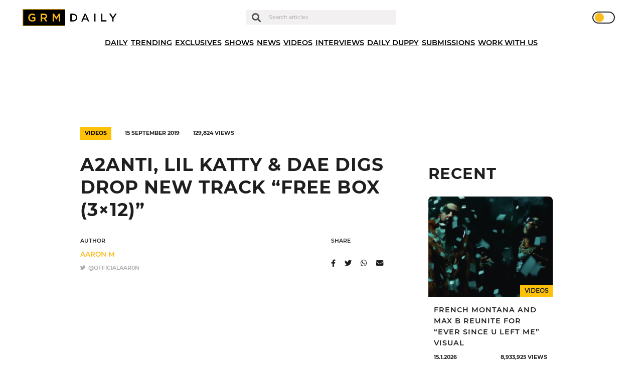

--- FILE ---
content_type: text/html; charset=UTF-8
request_url: https://grmdaily.com/wp-admin/admin-ajax.php
body_size: -339
content:
{"post_id":61127,"counted":true,"storage":{"name":["pvc_visits[0]"],"value":["1768562388b61127"],"expiry":[1768562388]},"type":"post"}

--- FILE ---
content_type: text/html; charset=utf-8
request_url: https://www.google.com/recaptcha/api2/anchor?ar=1&k=6LdEQDcpAAAAABynG0NWtVmPhlHL9NcY-zNSu5zT&co=aHR0cHM6Ly9ncm1kYWlseS5jb206NDQz&hl=en&v=PoyoqOPhxBO7pBk68S4YbpHZ&size=invisible&anchor-ms=20000&execute-ms=30000&cb=4r7g42krwnm1
body_size: 48664
content:
<!DOCTYPE HTML><html dir="ltr" lang="en"><head><meta http-equiv="Content-Type" content="text/html; charset=UTF-8">
<meta http-equiv="X-UA-Compatible" content="IE=edge">
<title>reCAPTCHA</title>
<style type="text/css">
/* cyrillic-ext */
@font-face {
  font-family: 'Roboto';
  font-style: normal;
  font-weight: 400;
  font-stretch: 100%;
  src: url(//fonts.gstatic.com/s/roboto/v48/KFO7CnqEu92Fr1ME7kSn66aGLdTylUAMa3GUBHMdazTgWw.woff2) format('woff2');
  unicode-range: U+0460-052F, U+1C80-1C8A, U+20B4, U+2DE0-2DFF, U+A640-A69F, U+FE2E-FE2F;
}
/* cyrillic */
@font-face {
  font-family: 'Roboto';
  font-style: normal;
  font-weight: 400;
  font-stretch: 100%;
  src: url(//fonts.gstatic.com/s/roboto/v48/KFO7CnqEu92Fr1ME7kSn66aGLdTylUAMa3iUBHMdazTgWw.woff2) format('woff2');
  unicode-range: U+0301, U+0400-045F, U+0490-0491, U+04B0-04B1, U+2116;
}
/* greek-ext */
@font-face {
  font-family: 'Roboto';
  font-style: normal;
  font-weight: 400;
  font-stretch: 100%;
  src: url(//fonts.gstatic.com/s/roboto/v48/KFO7CnqEu92Fr1ME7kSn66aGLdTylUAMa3CUBHMdazTgWw.woff2) format('woff2');
  unicode-range: U+1F00-1FFF;
}
/* greek */
@font-face {
  font-family: 'Roboto';
  font-style: normal;
  font-weight: 400;
  font-stretch: 100%;
  src: url(//fonts.gstatic.com/s/roboto/v48/KFO7CnqEu92Fr1ME7kSn66aGLdTylUAMa3-UBHMdazTgWw.woff2) format('woff2');
  unicode-range: U+0370-0377, U+037A-037F, U+0384-038A, U+038C, U+038E-03A1, U+03A3-03FF;
}
/* math */
@font-face {
  font-family: 'Roboto';
  font-style: normal;
  font-weight: 400;
  font-stretch: 100%;
  src: url(//fonts.gstatic.com/s/roboto/v48/KFO7CnqEu92Fr1ME7kSn66aGLdTylUAMawCUBHMdazTgWw.woff2) format('woff2');
  unicode-range: U+0302-0303, U+0305, U+0307-0308, U+0310, U+0312, U+0315, U+031A, U+0326-0327, U+032C, U+032F-0330, U+0332-0333, U+0338, U+033A, U+0346, U+034D, U+0391-03A1, U+03A3-03A9, U+03B1-03C9, U+03D1, U+03D5-03D6, U+03F0-03F1, U+03F4-03F5, U+2016-2017, U+2034-2038, U+203C, U+2040, U+2043, U+2047, U+2050, U+2057, U+205F, U+2070-2071, U+2074-208E, U+2090-209C, U+20D0-20DC, U+20E1, U+20E5-20EF, U+2100-2112, U+2114-2115, U+2117-2121, U+2123-214F, U+2190, U+2192, U+2194-21AE, U+21B0-21E5, U+21F1-21F2, U+21F4-2211, U+2213-2214, U+2216-22FF, U+2308-230B, U+2310, U+2319, U+231C-2321, U+2336-237A, U+237C, U+2395, U+239B-23B7, U+23D0, U+23DC-23E1, U+2474-2475, U+25AF, U+25B3, U+25B7, U+25BD, U+25C1, U+25CA, U+25CC, U+25FB, U+266D-266F, U+27C0-27FF, U+2900-2AFF, U+2B0E-2B11, U+2B30-2B4C, U+2BFE, U+3030, U+FF5B, U+FF5D, U+1D400-1D7FF, U+1EE00-1EEFF;
}
/* symbols */
@font-face {
  font-family: 'Roboto';
  font-style: normal;
  font-weight: 400;
  font-stretch: 100%;
  src: url(//fonts.gstatic.com/s/roboto/v48/KFO7CnqEu92Fr1ME7kSn66aGLdTylUAMaxKUBHMdazTgWw.woff2) format('woff2');
  unicode-range: U+0001-000C, U+000E-001F, U+007F-009F, U+20DD-20E0, U+20E2-20E4, U+2150-218F, U+2190, U+2192, U+2194-2199, U+21AF, U+21E6-21F0, U+21F3, U+2218-2219, U+2299, U+22C4-22C6, U+2300-243F, U+2440-244A, U+2460-24FF, U+25A0-27BF, U+2800-28FF, U+2921-2922, U+2981, U+29BF, U+29EB, U+2B00-2BFF, U+4DC0-4DFF, U+FFF9-FFFB, U+10140-1018E, U+10190-1019C, U+101A0, U+101D0-101FD, U+102E0-102FB, U+10E60-10E7E, U+1D2C0-1D2D3, U+1D2E0-1D37F, U+1F000-1F0FF, U+1F100-1F1AD, U+1F1E6-1F1FF, U+1F30D-1F30F, U+1F315, U+1F31C, U+1F31E, U+1F320-1F32C, U+1F336, U+1F378, U+1F37D, U+1F382, U+1F393-1F39F, U+1F3A7-1F3A8, U+1F3AC-1F3AF, U+1F3C2, U+1F3C4-1F3C6, U+1F3CA-1F3CE, U+1F3D4-1F3E0, U+1F3ED, U+1F3F1-1F3F3, U+1F3F5-1F3F7, U+1F408, U+1F415, U+1F41F, U+1F426, U+1F43F, U+1F441-1F442, U+1F444, U+1F446-1F449, U+1F44C-1F44E, U+1F453, U+1F46A, U+1F47D, U+1F4A3, U+1F4B0, U+1F4B3, U+1F4B9, U+1F4BB, U+1F4BF, U+1F4C8-1F4CB, U+1F4D6, U+1F4DA, U+1F4DF, U+1F4E3-1F4E6, U+1F4EA-1F4ED, U+1F4F7, U+1F4F9-1F4FB, U+1F4FD-1F4FE, U+1F503, U+1F507-1F50B, U+1F50D, U+1F512-1F513, U+1F53E-1F54A, U+1F54F-1F5FA, U+1F610, U+1F650-1F67F, U+1F687, U+1F68D, U+1F691, U+1F694, U+1F698, U+1F6AD, U+1F6B2, U+1F6B9-1F6BA, U+1F6BC, U+1F6C6-1F6CF, U+1F6D3-1F6D7, U+1F6E0-1F6EA, U+1F6F0-1F6F3, U+1F6F7-1F6FC, U+1F700-1F7FF, U+1F800-1F80B, U+1F810-1F847, U+1F850-1F859, U+1F860-1F887, U+1F890-1F8AD, U+1F8B0-1F8BB, U+1F8C0-1F8C1, U+1F900-1F90B, U+1F93B, U+1F946, U+1F984, U+1F996, U+1F9E9, U+1FA00-1FA6F, U+1FA70-1FA7C, U+1FA80-1FA89, U+1FA8F-1FAC6, U+1FACE-1FADC, U+1FADF-1FAE9, U+1FAF0-1FAF8, U+1FB00-1FBFF;
}
/* vietnamese */
@font-face {
  font-family: 'Roboto';
  font-style: normal;
  font-weight: 400;
  font-stretch: 100%;
  src: url(//fonts.gstatic.com/s/roboto/v48/KFO7CnqEu92Fr1ME7kSn66aGLdTylUAMa3OUBHMdazTgWw.woff2) format('woff2');
  unicode-range: U+0102-0103, U+0110-0111, U+0128-0129, U+0168-0169, U+01A0-01A1, U+01AF-01B0, U+0300-0301, U+0303-0304, U+0308-0309, U+0323, U+0329, U+1EA0-1EF9, U+20AB;
}
/* latin-ext */
@font-face {
  font-family: 'Roboto';
  font-style: normal;
  font-weight: 400;
  font-stretch: 100%;
  src: url(//fonts.gstatic.com/s/roboto/v48/KFO7CnqEu92Fr1ME7kSn66aGLdTylUAMa3KUBHMdazTgWw.woff2) format('woff2');
  unicode-range: U+0100-02BA, U+02BD-02C5, U+02C7-02CC, U+02CE-02D7, U+02DD-02FF, U+0304, U+0308, U+0329, U+1D00-1DBF, U+1E00-1E9F, U+1EF2-1EFF, U+2020, U+20A0-20AB, U+20AD-20C0, U+2113, U+2C60-2C7F, U+A720-A7FF;
}
/* latin */
@font-face {
  font-family: 'Roboto';
  font-style: normal;
  font-weight: 400;
  font-stretch: 100%;
  src: url(//fonts.gstatic.com/s/roboto/v48/KFO7CnqEu92Fr1ME7kSn66aGLdTylUAMa3yUBHMdazQ.woff2) format('woff2');
  unicode-range: U+0000-00FF, U+0131, U+0152-0153, U+02BB-02BC, U+02C6, U+02DA, U+02DC, U+0304, U+0308, U+0329, U+2000-206F, U+20AC, U+2122, U+2191, U+2193, U+2212, U+2215, U+FEFF, U+FFFD;
}
/* cyrillic-ext */
@font-face {
  font-family: 'Roboto';
  font-style: normal;
  font-weight: 500;
  font-stretch: 100%;
  src: url(//fonts.gstatic.com/s/roboto/v48/KFO7CnqEu92Fr1ME7kSn66aGLdTylUAMa3GUBHMdazTgWw.woff2) format('woff2');
  unicode-range: U+0460-052F, U+1C80-1C8A, U+20B4, U+2DE0-2DFF, U+A640-A69F, U+FE2E-FE2F;
}
/* cyrillic */
@font-face {
  font-family: 'Roboto';
  font-style: normal;
  font-weight: 500;
  font-stretch: 100%;
  src: url(//fonts.gstatic.com/s/roboto/v48/KFO7CnqEu92Fr1ME7kSn66aGLdTylUAMa3iUBHMdazTgWw.woff2) format('woff2');
  unicode-range: U+0301, U+0400-045F, U+0490-0491, U+04B0-04B1, U+2116;
}
/* greek-ext */
@font-face {
  font-family: 'Roboto';
  font-style: normal;
  font-weight: 500;
  font-stretch: 100%;
  src: url(//fonts.gstatic.com/s/roboto/v48/KFO7CnqEu92Fr1ME7kSn66aGLdTylUAMa3CUBHMdazTgWw.woff2) format('woff2');
  unicode-range: U+1F00-1FFF;
}
/* greek */
@font-face {
  font-family: 'Roboto';
  font-style: normal;
  font-weight: 500;
  font-stretch: 100%;
  src: url(//fonts.gstatic.com/s/roboto/v48/KFO7CnqEu92Fr1ME7kSn66aGLdTylUAMa3-UBHMdazTgWw.woff2) format('woff2');
  unicode-range: U+0370-0377, U+037A-037F, U+0384-038A, U+038C, U+038E-03A1, U+03A3-03FF;
}
/* math */
@font-face {
  font-family: 'Roboto';
  font-style: normal;
  font-weight: 500;
  font-stretch: 100%;
  src: url(//fonts.gstatic.com/s/roboto/v48/KFO7CnqEu92Fr1ME7kSn66aGLdTylUAMawCUBHMdazTgWw.woff2) format('woff2');
  unicode-range: U+0302-0303, U+0305, U+0307-0308, U+0310, U+0312, U+0315, U+031A, U+0326-0327, U+032C, U+032F-0330, U+0332-0333, U+0338, U+033A, U+0346, U+034D, U+0391-03A1, U+03A3-03A9, U+03B1-03C9, U+03D1, U+03D5-03D6, U+03F0-03F1, U+03F4-03F5, U+2016-2017, U+2034-2038, U+203C, U+2040, U+2043, U+2047, U+2050, U+2057, U+205F, U+2070-2071, U+2074-208E, U+2090-209C, U+20D0-20DC, U+20E1, U+20E5-20EF, U+2100-2112, U+2114-2115, U+2117-2121, U+2123-214F, U+2190, U+2192, U+2194-21AE, U+21B0-21E5, U+21F1-21F2, U+21F4-2211, U+2213-2214, U+2216-22FF, U+2308-230B, U+2310, U+2319, U+231C-2321, U+2336-237A, U+237C, U+2395, U+239B-23B7, U+23D0, U+23DC-23E1, U+2474-2475, U+25AF, U+25B3, U+25B7, U+25BD, U+25C1, U+25CA, U+25CC, U+25FB, U+266D-266F, U+27C0-27FF, U+2900-2AFF, U+2B0E-2B11, U+2B30-2B4C, U+2BFE, U+3030, U+FF5B, U+FF5D, U+1D400-1D7FF, U+1EE00-1EEFF;
}
/* symbols */
@font-face {
  font-family: 'Roboto';
  font-style: normal;
  font-weight: 500;
  font-stretch: 100%;
  src: url(//fonts.gstatic.com/s/roboto/v48/KFO7CnqEu92Fr1ME7kSn66aGLdTylUAMaxKUBHMdazTgWw.woff2) format('woff2');
  unicode-range: U+0001-000C, U+000E-001F, U+007F-009F, U+20DD-20E0, U+20E2-20E4, U+2150-218F, U+2190, U+2192, U+2194-2199, U+21AF, U+21E6-21F0, U+21F3, U+2218-2219, U+2299, U+22C4-22C6, U+2300-243F, U+2440-244A, U+2460-24FF, U+25A0-27BF, U+2800-28FF, U+2921-2922, U+2981, U+29BF, U+29EB, U+2B00-2BFF, U+4DC0-4DFF, U+FFF9-FFFB, U+10140-1018E, U+10190-1019C, U+101A0, U+101D0-101FD, U+102E0-102FB, U+10E60-10E7E, U+1D2C0-1D2D3, U+1D2E0-1D37F, U+1F000-1F0FF, U+1F100-1F1AD, U+1F1E6-1F1FF, U+1F30D-1F30F, U+1F315, U+1F31C, U+1F31E, U+1F320-1F32C, U+1F336, U+1F378, U+1F37D, U+1F382, U+1F393-1F39F, U+1F3A7-1F3A8, U+1F3AC-1F3AF, U+1F3C2, U+1F3C4-1F3C6, U+1F3CA-1F3CE, U+1F3D4-1F3E0, U+1F3ED, U+1F3F1-1F3F3, U+1F3F5-1F3F7, U+1F408, U+1F415, U+1F41F, U+1F426, U+1F43F, U+1F441-1F442, U+1F444, U+1F446-1F449, U+1F44C-1F44E, U+1F453, U+1F46A, U+1F47D, U+1F4A3, U+1F4B0, U+1F4B3, U+1F4B9, U+1F4BB, U+1F4BF, U+1F4C8-1F4CB, U+1F4D6, U+1F4DA, U+1F4DF, U+1F4E3-1F4E6, U+1F4EA-1F4ED, U+1F4F7, U+1F4F9-1F4FB, U+1F4FD-1F4FE, U+1F503, U+1F507-1F50B, U+1F50D, U+1F512-1F513, U+1F53E-1F54A, U+1F54F-1F5FA, U+1F610, U+1F650-1F67F, U+1F687, U+1F68D, U+1F691, U+1F694, U+1F698, U+1F6AD, U+1F6B2, U+1F6B9-1F6BA, U+1F6BC, U+1F6C6-1F6CF, U+1F6D3-1F6D7, U+1F6E0-1F6EA, U+1F6F0-1F6F3, U+1F6F7-1F6FC, U+1F700-1F7FF, U+1F800-1F80B, U+1F810-1F847, U+1F850-1F859, U+1F860-1F887, U+1F890-1F8AD, U+1F8B0-1F8BB, U+1F8C0-1F8C1, U+1F900-1F90B, U+1F93B, U+1F946, U+1F984, U+1F996, U+1F9E9, U+1FA00-1FA6F, U+1FA70-1FA7C, U+1FA80-1FA89, U+1FA8F-1FAC6, U+1FACE-1FADC, U+1FADF-1FAE9, U+1FAF0-1FAF8, U+1FB00-1FBFF;
}
/* vietnamese */
@font-face {
  font-family: 'Roboto';
  font-style: normal;
  font-weight: 500;
  font-stretch: 100%;
  src: url(//fonts.gstatic.com/s/roboto/v48/KFO7CnqEu92Fr1ME7kSn66aGLdTylUAMa3OUBHMdazTgWw.woff2) format('woff2');
  unicode-range: U+0102-0103, U+0110-0111, U+0128-0129, U+0168-0169, U+01A0-01A1, U+01AF-01B0, U+0300-0301, U+0303-0304, U+0308-0309, U+0323, U+0329, U+1EA0-1EF9, U+20AB;
}
/* latin-ext */
@font-face {
  font-family: 'Roboto';
  font-style: normal;
  font-weight: 500;
  font-stretch: 100%;
  src: url(//fonts.gstatic.com/s/roboto/v48/KFO7CnqEu92Fr1ME7kSn66aGLdTylUAMa3KUBHMdazTgWw.woff2) format('woff2');
  unicode-range: U+0100-02BA, U+02BD-02C5, U+02C7-02CC, U+02CE-02D7, U+02DD-02FF, U+0304, U+0308, U+0329, U+1D00-1DBF, U+1E00-1E9F, U+1EF2-1EFF, U+2020, U+20A0-20AB, U+20AD-20C0, U+2113, U+2C60-2C7F, U+A720-A7FF;
}
/* latin */
@font-face {
  font-family: 'Roboto';
  font-style: normal;
  font-weight: 500;
  font-stretch: 100%;
  src: url(//fonts.gstatic.com/s/roboto/v48/KFO7CnqEu92Fr1ME7kSn66aGLdTylUAMa3yUBHMdazQ.woff2) format('woff2');
  unicode-range: U+0000-00FF, U+0131, U+0152-0153, U+02BB-02BC, U+02C6, U+02DA, U+02DC, U+0304, U+0308, U+0329, U+2000-206F, U+20AC, U+2122, U+2191, U+2193, U+2212, U+2215, U+FEFF, U+FFFD;
}
/* cyrillic-ext */
@font-face {
  font-family: 'Roboto';
  font-style: normal;
  font-weight: 900;
  font-stretch: 100%;
  src: url(//fonts.gstatic.com/s/roboto/v48/KFO7CnqEu92Fr1ME7kSn66aGLdTylUAMa3GUBHMdazTgWw.woff2) format('woff2');
  unicode-range: U+0460-052F, U+1C80-1C8A, U+20B4, U+2DE0-2DFF, U+A640-A69F, U+FE2E-FE2F;
}
/* cyrillic */
@font-face {
  font-family: 'Roboto';
  font-style: normal;
  font-weight: 900;
  font-stretch: 100%;
  src: url(//fonts.gstatic.com/s/roboto/v48/KFO7CnqEu92Fr1ME7kSn66aGLdTylUAMa3iUBHMdazTgWw.woff2) format('woff2');
  unicode-range: U+0301, U+0400-045F, U+0490-0491, U+04B0-04B1, U+2116;
}
/* greek-ext */
@font-face {
  font-family: 'Roboto';
  font-style: normal;
  font-weight: 900;
  font-stretch: 100%;
  src: url(//fonts.gstatic.com/s/roboto/v48/KFO7CnqEu92Fr1ME7kSn66aGLdTylUAMa3CUBHMdazTgWw.woff2) format('woff2');
  unicode-range: U+1F00-1FFF;
}
/* greek */
@font-face {
  font-family: 'Roboto';
  font-style: normal;
  font-weight: 900;
  font-stretch: 100%;
  src: url(//fonts.gstatic.com/s/roboto/v48/KFO7CnqEu92Fr1ME7kSn66aGLdTylUAMa3-UBHMdazTgWw.woff2) format('woff2');
  unicode-range: U+0370-0377, U+037A-037F, U+0384-038A, U+038C, U+038E-03A1, U+03A3-03FF;
}
/* math */
@font-face {
  font-family: 'Roboto';
  font-style: normal;
  font-weight: 900;
  font-stretch: 100%;
  src: url(//fonts.gstatic.com/s/roboto/v48/KFO7CnqEu92Fr1ME7kSn66aGLdTylUAMawCUBHMdazTgWw.woff2) format('woff2');
  unicode-range: U+0302-0303, U+0305, U+0307-0308, U+0310, U+0312, U+0315, U+031A, U+0326-0327, U+032C, U+032F-0330, U+0332-0333, U+0338, U+033A, U+0346, U+034D, U+0391-03A1, U+03A3-03A9, U+03B1-03C9, U+03D1, U+03D5-03D6, U+03F0-03F1, U+03F4-03F5, U+2016-2017, U+2034-2038, U+203C, U+2040, U+2043, U+2047, U+2050, U+2057, U+205F, U+2070-2071, U+2074-208E, U+2090-209C, U+20D0-20DC, U+20E1, U+20E5-20EF, U+2100-2112, U+2114-2115, U+2117-2121, U+2123-214F, U+2190, U+2192, U+2194-21AE, U+21B0-21E5, U+21F1-21F2, U+21F4-2211, U+2213-2214, U+2216-22FF, U+2308-230B, U+2310, U+2319, U+231C-2321, U+2336-237A, U+237C, U+2395, U+239B-23B7, U+23D0, U+23DC-23E1, U+2474-2475, U+25AF, U+25B3, U+25B7, U+25BD, U+25C1, U+25CA, U+25CC, U+25FB, U+266D-266F, U+27C0-27FF, U+2900-2AFF, U+2B0E-2B11, U+2B30-2B4C, U+2BFE, U+3030, U+FF5B, U+FF5D, U+1D400-1D7FF, U+1EE00-1EEFF;
}
/* symbols */
@font-face {
  font-family: 'Roboto';
  font-style: normal;
  font-weight: 900;
  font-stretch: 100%;
  src: url(//fonts.gstatic.com/s/roboto/v48/KFO7CnqEu92Fr1ME7kSn66aGLdTylUAMaxKUBHMdazTgWw.woff2) format('woff2');
  unicode-range: U+0001-000C, U+000E-001F, U+007F-009F, U+20DD-20E0, U+20E2-20E4, U+2150-218F, U+2190, U+2192, U+2194-2199, U+21AF, U+21E6-21F0, U+21F3, U+2218-2219, U+2299, U+22C4-22C6, U+2300-243F, U+2440-244A, U+2460-24FF, U+25A0-27BF, U+2800-28FF, U+2921-2922, U+2981, U+29BF, U+29EB, U+2B00-2BFF, U+4DC0-4DFF, U+FFF9-FFFB, U+10140-1018E, U+10190-1019C, U+101A0, U+101D0-101FD, U+102E0-102FB, U+10E60-10E7E, U+1D2C0-1D2D3, U+1D2E0-1D37F, U+1F000-1F0FF, U+1F100-1F1AD, U+1F1E6-1F1FF, U+1F30D-1F30F, U+1F315, U+1F31C, U+1F31E, U+1F320-1F32C, U+1F336, U+1F378, U+1F37D, U+1F382, U+1F393-1F39F, U+1F3A7-1F3A8, U+1F3AC-1F3AF, U+1F3C2, U+1F3C4-1F3C6, U+1F3CA-1F3CE, U+1F3D4-1F3E0, U+1F3ED, U+1F3F1-1F3F3, U+1F3F5-1F3F7, U+1F408, U+1F415, U+1F41F, U+1F426, U+1F43F, U+1F441-1F442, U+1F444, U+1F446-1F449, U+1F44C-1F44E, U+1F453, U+1F46A, U+1F47D, U+1F4A3, U+1F4B0, U+1F4B3, U+1F4B9, U+1F4BB, U+1F4BF, U+1F4C8-1F4CB, U+1F4D6, U+1F4DA, U+1F4DF, U+1F4E3-1F4E6, U+1F4EA-1F4ED, U+1F4F7, U+1F4F9-1F4FB, U+1F4FD-1F4FE, U+1F503, U+1F507-1F50B, U+1F50D, U+1F512-1F513, U+1F53E-1F54A, U+1F54F-1F5FA, U+1F610, U+1F650-1F67F, U+1F687, U+1F68D, U+1F691, U+1F694, U+1F698, U+1F6AD, U+1F6B2, U+1F6B9-1F6BA, U+1F6BC, U+1F6C6-1F6CF, U+1F6D3-1F6D7, U+1F6E0-1F6EA, U+1F6F0-1F6F3, U+1F6F7-1F6FC, U+1F700-1F7FF, U+1F800-1F80B, U+1F810-1F847, U+1F850-1F859, U+1F860-1F887, U+1F890-1F8AD, U+1F8B0-1F8BB, U+1F8C0-1F8C1, U+1F900-1F90B, U+1F93B, U+1F946, U+1F984, U+1F996, U+1F9E9, U+1FA00-1FA6F, U+1FA70-1FA7C, U+1FA80-1FA89, U+1FA8F-1FAC6, U+1FACE-1FADC, U+1FADF-1FAE9, U+1FAF0-1FAF8, U+1FB00-1FBFF;
}
/* vietnamese */
@font-face {
  font-family: 'Roboto';
  font-style: normal;
  font-weight: 900;
  font-stretch: 100%;
  src: url(//fonts.gstatic.com/s/roboto/v48/KFO7CnqEu92Fr1ME7kSn66aGLdTylUAMa3OUBHMdazTgWw.woff2) format('woff2');
  unicode-range: U+0102-0103, U+0110-0111, U+0128-0129, U+0168-0169, U+01A0-01A1, U+01AF-01B0, U+0300-0301, U+0303-0304, U+0308-0309, U+0323, U+0329, U+1EA0-1EF9, U+20AB;
}
/* latin-ext */
@font-face {
  font-family: 'Roboto';
  font-style: normal;
  font-weight: 900;
  font-stretch: 100%;
  src: url(//fonts.gstatic.com/s/roboto/v48/KFO7CnqEu92Fr1ME7kSn66aGLdTylUAMa3KUBHMdazTgWw.woff2) format('woff2');
  unicode-range: U+0100-02BA, U+02BD-02C5, U+02C7-02CC, U+02CE-02D7, U+02DD-02FF, U+0304, U+0308, U+0329, U+1D00-1DBF, U+1E00-1E9F, U+1EF2-1EFF, U+2020, U+20A0-20AB, U+20AD-20C0, U+2113, U+2C60-2C7F, U+A720-A7FF;
}
/* latin */
@font-face {
  font-family: 'Roboto';
  font-style: normal;
  font-weight: 900;
  font-stretch: 100%;
  src: url(//fonts.gstatic.com/s/roboto/v48/KFO7CnqEu92Fr1ME7kSn66aGLdTylUAMa3yUBHMdazQ.woff2) format('woff2');
  unicode-range: U+0000-00FF, U+0131, U+0152-0153, U+02BB-02BC, U+02C6, U+02DA, U+02DC, U+0304, U+0308, U+0329, U+2000-206F, U+20AC, U+2122, U+2191, U+2193, U+2212, U+2215, U+FEFF, U+FFFD;
}

</style>
<link rel="stylesheet" type="text/css" href="https://www.gstatic.com/recaptcha/releases/PoyoqOPhxBO7pBk68S4YbpHZ/styles__ltr.css">
<script nonce="VvT2ZVWCzMnwjDk0yju66Q" type="text/javascript">window['__recaptcha_api'] = 'https://www.google.com/recaptcha/api2/';</script>
<script type="text/javascript" src="https://www.gstatic.com/recaptcha/releases/PoyoqOPhxBO7pBk68S4YbpHZ/recaptcha__en.js" nonce="VvT2ZVWCzMnwjDk0yju66Q">
      
    </script></head>
<body><div id="rc-anchor-alert" class="rc-anchor-alert"></div>
<input type="hidden" id="recaptcha-token" value="[base64]">
<script type="text/javascript" nonce="VvT2ZVWCzMnwjDk0yju66Q">
      recaptcha.anchor.Main.init("[\x22ainput\x22,[\x22bgdata\x22,\x22\x22,\[base64]/[base64]/UltIKytdPWE6KGE8MjA0OD9SW0grK109YT4+NnwxOTI6KChhJjY0NTEyKT09NTUyOTYmJnErMTxoLmxlbmd0aCYmKGguY2hhckNvZGVBdChxKzEpJjY0NTEyKT09NTYzMjA/[base64]/MjU1OlI/[base64]/[base64]/[base64]/[base64]/[base64]/[base64]/[base64]/[base64]/[base64]/[base64]\x22,\[base64]\\u003d\\u003d\x22,\x22wpoUeMKKM0deNsOYLsKIVMKxwopZwpxdbcODDnp/woXCmcOkwp/Dojh3S33Cmz5TOsKJVkPCj1fDk1TCuMK8Q8Osw4/CjcOsXcO/e0jCiMOWwrRYw4QIaMOCwpXDuDXChsKncAF2wqQBwr3CrCbDrijChzEfwrNGAw/[base64]/CpxRseDfDgnBkwq5wwofDr1kmw5QUH8KbTl4UNcOXw4QswohMWjVOGMO/[base64]/[base64]/[base64]/CocKZVcK3EMObRsOiwqEIw63DgXJww6A3c8Oqw4LDi8OJZhYyw7DCrsO7fMKYY143wrxsasOOwrdYHsKjEMOGwqAfw5/CumERA8KlJMKqPm/DlMOcZsOGw77Coj8BLn93AlgmDzcsw6rDmA1hZsOCw7HDi8OGw4DDrMOIa8OawrvDscOiw6DDiRJuRMOpdwjDu8Orw4gAw4XDgMOyMMK6dwXDkynCmHRjw6/CmcKDw7B2D3EqDMODKFzChMOGwrjDtkJTZ8OGdDLDgn18w6HChMKUZDTDu35jw6bCjAvCuXIOCGfCsz4SMQALHsKkw4zChxzDvcKodlwbwqpDwpLCkVoDMMKoEC7DvAc/w6/CnHkUccO4wo7DgTtFIDvChcK3fgwjYC3Cr2J/wolswowSenEfw4sPGcOoKMKMOCwzIHhsw6bDoMK1eUPDjh0uGQDCmH9Pb8KEU8Kcw6ZSc2Jtw6Zaw4nCqS3Cq8KZwqh2NGHDtMK7ZEbCtTV3w7BeKhJQEgxVwqbDrsOaw7nChMOPw4bDgWLCslJmMMOWwrtPb8K/[base64]/DnQjCgVZgw4rDjcKZw7hzdcO1wrnDs8KewpbDl33CpRkGZRvCjsOOXisOw6pzwqFUw6zDqSVdJMKJaXQEV1bCpcKFwpLDqWpIwrERLEd8Wjt5w513CSojw49lw6syV1hBwqnDtsK6w7bDgsK/wqZoGsOMwobClMKVGgTDrEXCrMOJAcOWVMOvw7fDrcKAeBoZQm3Cm1gKSsOje8K2eWRjcFsPwqhYwrTCkMKgQQE2VcK1wqbDiMOIDsOywp/DjsKnXkTDrmVkw4ssL2Zqw5pSwqLDosOnLcKWVSsLU8KGw5Q8WkVLcWHDlsObw60WwpPDrCzDkRhGQnhkw5kcwq7DtcOlwr4zwoXCuU7CrsO/dMOAw7rDj8OQWTPDvxfDgMOmwrZvThQDw54Gwohpw5PCt0PDtGsHKcOZUQpTwq3DhRfCpcOpb8KNE8O5PMKaw6rClcKMw5B8CCtTw43Ds8OIw4/DksK8w7YAbcKWE8O9w5Niwo/[base64]/Dj8OZwrvDghLCicOnwpV6w5XDtlfDhgVJw7BrFsKNYcK7VG3DksKMwpI+D8KJWT8gTMKwwrBUw7nCvHbDicOkw4oKJHQjw68FZ0dgw5l/WcOXI2vDrMKNZ0DCj8K8LcKdBjnCqwfChsObw7bCocKFJRhZw7YOwq06K3NMG8OrNMKywoHCsMOWEE/DvcOjwrwnwoEfw7V3wrbCn8K6TcOnw6/DumnDrEnCmcKcNMKIBRotwqrDp8K1woDCowVEw4zCgsKPw4YcOcOMRsOXDMORdQ9edMOpw67Cp24IVsOqRHMZfirCoXnDncKROk1bw73DknJSwqxGEwnDhQ5BwrvDgyzCnXg/ekBiw67Cm21nTMOWwoMEwpjDiQkAw6/CoyN2TMOje8KLBcOSNsOcZGbDlnJZw7nDgmfDhCNwbcKpw7kxwpPDm8OpUcOyFVzDsMK3MsOmD8O5w7PDtMKrbk1Le8O3w6vCk3DCjC02wqBsUcK4wprDt8OMNxxdbsO9wrvCrVEoecOyw73CjXfCq8O/[base64]/CtxPDgFDCjMOrQMOoN8OpdcO8MTpeMX0pwqxyNcKTw4LCjiZzw7Bdw4DCh8KKRsKewoVyw6HDl07DhBJFUBjDvkvCtG8Gw7l/[base64]/ChWLDvcKtVcO3ZMOjUSDDmH1Ow6IxScOCwqrDhBFcwqY9RcK/[base64]/[base64]/Ds8KIwoTCrcOIwrEbw63DiihOU1dxwqdOJsKFY8KhEcOCwrBjDRnCpHzDrQ/DmMKjEWvDqcKRwo3CryI4w6LCh8OqAgnCq0hNE8KsIlzDmlA3QEx7O8K8J2MRGXjCjU3CtlDDu8KgwqDDh8Owf8KdMWXCq8OwVExrNMKhw7pPOyDDsWViDMOmw7fClcO6VMOswpnCoFLDicOtw4A8wrXDuwzDp8O3w4oTwos5w5zDtcK/Q8OTw7pTw7HCj1bDvlg7w7rDtwHDp3TDrMOCU8OWTsOVWz1CwosRwo8kwqvDohZaZRUXw69AAsKMCGYqwqDCk2AvABHCgcOrYcObwrBFw6vCrcOXKMKAw47Co8OJURPDo8KkWMOGw4HDqHxSwpsYw7rDjsKVOwkvwqDCvmYgw7rCmkjCvUF/a0/CocKIwq/CnRx7w63DssKMAWxcw7bDiygwwrPCpXdcw77CgcORUsKRw5Bsw7IoW8KrYBTDsMO8UsOyexzDiX1OLDJ0PUnDoUh6F2nDrsOGC0k/w5Zxwo8KAmIpH8OuwofDuEzCkcOkXR/CvMKNCXUYw4p+wr9tYMKHbcOiwr8uwoTCr8Oow5cBwqUXwqI1Hn/DlHzCoMK5BU52w7XCqTLCg8K/woEQKsKTw6/[base64]/w7kdYMOOIzcywpRrw5/CgMKKJywKBC4Tw5l7wr4ewqDCqzjCo8KcwqEKOcK4wq/ChlLCtDPDicKSBDzCsRshLyHDhcKCbwINSg/[base64]/Dr8OZTsKMOcKjw77Dqh03Hl3Dgm0uwrtswobDr8KTbcK8FMKIEMOTw7TDnMOQwpRhw6YEw7LDpEzCqhYRXWhlw58hwofClB1yYWIsCAxlwqhpW1F7N8O0wqfCqAvCliIrGcOxw4V4w58vwqbDvcOIw4sTLDXCtMK0DQvCnWolwr19wo/CqsKNe8KUw4h5wqPCr0QQN8O8w4bDrUTDjBzDq8KWw75lwoxFCH9CwpvDqcKaw6HCihFsw7HDh8KkwrEAdBh0w7TDjxPCpWdHw5vDjiTDqRpRw6zDrT3CjiUrw7nCvivCmcOBP8OoBsK7wqvCswbCusOJeMOof1h0wp/[base64]/fXLDqcOvDnzDvcOBCShzKC8AXsKowpoQP0F+w45QCB/Dj3gIM3dgXyIXXT7CtMOQw7zDncK2acO7LjDCoDvDp8O4bMKVwp/CuRUsagM8w6bDq8ObWEnCgMKpwppqQsOYwr09wqPCtQXCk8OROTBdOHV5U8KXHyYQw4nDkALDjmXDn2DDrsKXwpjCmn4NDiREworCkX9twq4iw7EWKcOrdQnDksKfQcOHwrVaZMOkw6/[base64]/wr/CvcO3wpLCgsOcwr/DlE3ClV0owpExwp/DqEfCv8KBWAg5ETIHw78pEmhgw4kdf8OpNEEMUwrCrcKMw7vDosKSwoBvw7Vswr4mW3jDiSXDrMKfUGFRw5sKAsOjaMOGw7EhasKVwpQ2w7R9G3Q9w64hw4k3dsOec1rCsi/[base64]/[base64]/Nm/DuMKcwr7Dp8KwwoPCmcKtcisdw6JiD8KaERrDh8OAw5sRw6bDosOjJsO3wqPCkkgewr3DssOPw6RaKAs3wpnDoMK7YQltWzfCiMONwpTDhRF+PcK6woDDp8OnwrDCmsKENR7DumbDvsO+GcO8w70/dkU/MBjDq1xPwozDlG1cT8OOwpbDg8O2azgTwooNwoDCvw7DuG8hwr8VR8OLMgJXw7bDuGbDjzVMdUfCnTJlDsK3GMOcw4HDqEk0w7p8W8Omw7/DlMKYPMKowrTDusK/w7ZJw5EjScKMwovCpsKdBSl4a8OjRMKCOcOjwpRdd1FnwrMSw5YwcAglMSDCqV17V8OYSHkcIFplwo0HAMKYw7HCn8OMCEAWw49rDMK5FsOwwqAtZnPCtUcRQ8KZVDLDncOSO8ORwqBxIMKmw63DgTs4w58bw6QmRsKVPl/ClMOjMcKbwpPDi8O9wrc8aEHCkGrDsSkgw4Emw5TCsMKPYm7DlsOvCWvDkMKHR8KmehXCkQBtw45nwrbCrhwIGcOaFjcywoUvQcKuwr3DjkvCulLDkgPDmcOVwrHDlMOCU8OxYhxfwoVdUHRJdMKiWG3CqMKhMsKNw5FEEhrDkjt5G1/[base64]/wot2Z1pBLMKiw63DvMKtCsO1cGFmKMKMw75lw4/CsXkEwqHDncOWwpYWwrh/w5/DoQjDgVnDt13DssKsZ8KOWDYRwo/Dl0LDjkoIXGrDnwfCkcO8w73DtsKZcTl6wobDlsOqXEXCicKgwqtzw6sRJsKJDMKPLcKCwpgNWMKhw6Irw4fDvB8OBC5OUsOnwp54bcOfGgd/PgEHD8K0ScOsw7IXw5c7wqVtVcOEOsK1P8K2dULClyxGw7tnw5XCqcKYWhRUKcKMwqAtdFjDqWvCvXzDuycdHS7CtgU6VsK/GcK+Q1XCk8KAwo7CnxjDmsOsw7pHKjVOwoQow73CoUluw6jDlEQpTj3DoMKrISZKw7p3wrc0w6vChg5jwoLDu8KLHA43Mw1Ww7slwovDnSIpDcOcFjoPw4nDucOMGcO3IXzCmcO3HcKWwpXDgsOHDRd8JAgSw4DCpE4jwo7CvMKowqLChcO+QH/DliMvRWAtwpDDncKxKyBewqXCtsKXGkwCeMK3Ej9Bw58pwqZTE8Omw7BqwpbCvjPCtsOyNcODIlgeNVAbVMOYw600bcOHw6UawoE2OF5uwqTCsU0EwpLCtE7DucOEQMKfwpcyPsKtIsOucMOHwoTDoUN/wrHCqcOPw5oWw67Dh8KLwpDCqlvClsOYw6s/aDPDi8OUIhtmFcKkw4I7w7wvHDpHwqwxwpBOUhbDjQ05HsKqFsOTecObwoAVw7Y0wpvDnkhoTGXDkwMXw4hRAiJfHsKEw6/[base64]/[base64]/DlsKHwrTDrAbCtMKewrTCgVHCi2HCsUUvHMOIHENjF2nDn3x/bX8qwo3ClcOCC09GfTXCrMOlw5x0GSg9BRzCjsOHw57CtMKTw4vDtxPCosO/w4LDkXh1wp3Dg8OKwq3Cs8KCfljDgsKGwqZHw6UxwrjDpMO7w4NXw4NvPiF2FsOIOBHCsQHCoMOEDsOtasKVwonDkcO+G8Kyw5l4O8KpSUrCpHs9w6EkWMO/YcKpcE8kw6UECMKpEmvCksK6BhTCgMKyD8O5XlrCgl9QKyzCnBbChFZcasOAemc/w7/DoRTCq8KhwqBfw4xjwrzCmcOfw7xifU3DpcONwrXDhmLDisK1TsKCw4/[base64]/[base64]/Di2kNwo02wpbDt8O2wpjCrsKtw5nDqGhoworCjDwuJgLCl8Kkwp0QMFlSL0jCi0XClEBnwq9mwqHCjGQJwrDDsAPCvCHDlcKMQCvCpn/CmAViKUrCp8OzUmZqwqLDnhDCmkjDvVNGwoTDjsO4wpLCgzpDw41waMOIAcKwwoLCqMOLDMK9b8O0w5DDssKjdsK5J8OSGsKxwp7ClsKRwp4Kwq/Dn3xgw4pTw6U/w5kkwpHDiErDokLDqcOawr7Dg3gZwoPCu8O2EWk8woDDqXfDlDHCmXnDojNjwo0Gw5Uqw701CT9pHnR7IcOrJ8OGwocNw7PCjFxydgIrw5/CksOQaMOXfm1bwqbDv8K7w7rDlsOVwqMqw6PDtcOPBcKmwqLCisO+aV4kw4LDl3TCkGbDvmrDv0vDqSnCjyxYA0UJw5NBwrbCq2RowonCqcOvw57DgcO8wqY7wpIJBcOtwowFdEYRw5YhCcO9wpg/wokOPW0ow60GZFTCpcOcPSp6w7jDuiDDnsKSwpPCqsKXwp/DgcK8OcKgX8OTwpUeLl1vIDjCi8KpZMKIcsO2KsOzwqrDogLDmQDDqA4BZwteQ8K9UizDsATDmm3ChMKGI8KNc8KvwpRDCAzDvsOpwpvDocKAHsOowot2w7DCgHbCvVsBBkhuw6vDicO9w5jDmcKnwqAfwoR1NcKqRQTCpsOqwrk/[base64]/CsSAIw65hwqfDkD15GMO6YRDDucK5woN6UyFUbsK1wrIFw43ChcO3woohwoHDqwEZw49WGcObWsOSwpVuw47Dv8K/wp7CjkZhJUnDjA9sYMOuwrHCvn0rccK/DMKcwp/DnEd+M1jDjsKBG3nDnToYcsKew4fDusODa0fDv0vCp8KOD8OpDVzDtMOoIcOnwr/CoRETwpbDvsOfIMKqO8OPwrPCsDFxaD7DjzvChThZw4A7w7zClMKkXcKPT8OYwq9EOXJbwozCsMK4w5bCmsOnwrUCKDJ+LMOzNMOyw6RLXg1dwpMkw6bDtsOgw4NswpnDqwo8wr/Col03w7DDt8OUN1nDkMOww4BWw7/Dpm/[base64]/DjcOuOmDDv8KkwoVEw74DYCRwcyjDqcKoMMOdbDt+EcOgw4VPwrvDkBfDrHEXwqvCvsOiIMOIHnjDinFtw4hZwoHDncKxT0jCiUJ/FsO9wr3DrcOHYcOfw67Don3DrhBRf8ORdD9fdsK8V8Kewrsrw5AVwp3CsMK7w5LCo28Uw6DCg0l9ZMOowr18I8KxOwQPXMOTwprDr8OBw5LCp1DCtcKcwqPDu3XDi13Csx/DvMKSDEvDuT7Cs1bDtztDwqB0w4tKwpnDmCM1wo3Ck19Lw57DlRbCh0nCoRDDpsOYwp8uwrnDtcOUJ0nCjynDhgUdUX7DgMKPw6vDo8OQOsObw5cqwpjDiWIqw5/Co1xCY8KQw4zCicKkH8OFwoMwwp3Dm8OuR8KVwpHDvDHCl8OhCXhHAC5zw4TDtjbCj8K1wptXw4LCiMO+wrbCg8Kvw4cJOSMywrBYwrxVJBcQTcKOHU3DmTF8VcODwoo8w4Zxw5jCkijCscK2PnDDk8KrwpZ+w7kEKsOrwoHCnXhzB8K8wqxCYF/CoghQw6fDhjnCisKvGsKLBMKoMsOsw4xtwqDClcOuGsOQwq/Do8ONbSYEwpw/w77DjMOTb8KqwpZjwr3DhcKIwoIhWXzCiMKNJMKtMsO1N3sZw5YobDcIw6nDu8KLwp06GcKIHMKJIsKvwpDDkUzCuwQlw5LDmMO6w73DsQXCuHomw4goRkTCtiZsSsOlw5dIw4PDt8OPYgQ6KsOMM8OAwr/[base64]/w63DkQXCqcO3wpbDqsKUOGYdw7c8w5h/bsOwUA3DhcO+YSXDssK0CG/ChkbDvcKwA8K7YVoNwo/Cv0ouw5Ylwr4Cw5TCmwrDmMKsNsKXw4ZWZBkVN8OtRMKwBkzCoX1Hw4ExTlw8w5nCmcKFTF7CjSzCl8K/[base64]/CrsOrYjVvZMKUA8OUf8KoDi5hCMK3w4PCrSjDosOJwpt8G8K/FFMkR8KVw4/[base64]/DscOcw7F8w5fDtcKTw4rDv2DDmsOkwqsGEMKXX1DClcOnw5/DgzBULsOwwodewrfDsjsTw77DgsKLw7TCncO0w6EZwpjCkcOuw5AxGQERUXg2VhbCqx9iNlApSQI1wrg9w6BFKsOKw4cEFz/Do8OYGMKwwrYQwpkOw6bCq8OqYnZUFErCi0xDwp3CiV8Iw53Dm8Oxf8KwLirDj8OaeUbCrEMARG/DvsKww403UMOVwoZNw5Bxw7VRw4DDpsKDUMKQwrlBw4opRMO3DMKcw7zCsMKpKDVcw7jCiygIWksmaMK/bTx+wprDoVnCrB5vVsKEecK/cB7CjEvDksOSw6zCicO5w6wGKV7CiDdGwoFoeDkSIcKqOlk/KlPDjyhJXBIFClhLYGQ8MD/DsxQmYcKNw4UJw6zCg8OdU8Onw6YGwrt3WynCg8O/wrlpMzTClB5CwprDqcKwLcOXwrt0E8KQwqHDsMO3w7vDgD/CgcKlw51TbU/Dv8KVcsKSBsKieRJaORsTUh/CjMKkw4HCiDrDq8KrwrVNWMOwwpFCJcK2UMOHbcKnAVTDrxbCtcKqCE/Du8KjAmoRTMKFICcYbsKtHHzDkMKdw4RNwozCrsKqwpMKwp4awo/DjFvDhUfCgsKkNsOxEzfCp8OPAW/CmsOoC8Oiw6s+wqFFd2sAw5khPVvDm8K9w4/CvnhJwrRef8KSJ8OyB8K1wrkuInFbw7zDi8K8I8K/w7TCrMOeREpTYMOSwqPDicKQwrXCuMO/FUrCq8Ohw67CoWPDmzPCkQsrDAHDgMOlwqY/LMKDw7xgA8OFZMOMw403E2XCgz/[base64]/[base64]/CncK7fcK4w7fDt0cXwrYxw7/DlBPDlMKZw5tKwpnCuE3DowbCj0Fhe8O9OkfCkwzDswzCscO1w75xw6LChMKUCSLDoBl/w71AXcK+HVXDlRIoXjXDlsKkQXBVwqZywot6wqgIwpBhQcKoVsOZw4EFwpMjAMK3fsO5wqoOw5jDm2oCwqd1wrjChMKywqHCnUx9w6jCp8K+fsKiw63DusKKwrMHF2psL8KISsO9B1QLwpkZD8OKwqjDsBVqAAPCm8K/wo9AMcO+XlHDqcKIMFhywq5bwpnDjEbCok9UEjLCg8O9G8KIwooVTzN/GRg/b8Ksw79GOcOAbsKiRDpCw4nDlMKFw7QdGmPCthLCqsK2KhUuR8KWPQvCnWfCnWp1CxUuw6vCj8KJwqTCnmHDmMOVwo1sAcKFw6HCmGTClsKRScKpw7kfXMK/wrXDoEzDlkXCjsK+wp7CkB/DoMKWcsO6wq3Cq2U4BMKWwptjKMOsVTd2ZcK1w7VvwpZGw6fDiVkbwpnDgFQddF8LB8KuJHMhS1zCuRgPYhlrZyFLOmbDnT7DohHDnj/CusKmFkLDiy3CsFJAw4zDhzEEwpkXw6DCiHDCqX9pSGXCikUiwqnDhkrDlcOZf2DDjGZswrVjO2XCnsKqw6x5w5vCoRQMIxwxwqkQS8OPMXfCrcO0w5oJcsKmNsKSw7kjwqp0wolOwrHChsKpFBfCqxnCmsKkbcOBw7lKw7LDj8ODw4/[base64]/Cr8OrwpjDgBgWSSFqGMOBBkQ7wrbDvArDm8Obw5jDiMOnw7vDuxrDiBgsw5rCjx7Dgk4jw7fCsMKCUsK/w6fDvcOpw6wRwo1Qw7HCm0QGw4oYw6sKecKTwpbDqsOjDsKcwrvCoTXCm8KNwrvCiMKrdF7CocOlw68Yw75ow7ciw4Q/[base64]/w6ANHcOxwpnChQDDqcKhdBnCp8KowrfCmsKqJMOOw6TDsMOKw5LCvVHCj3k4wpzDjsORwrs/[base64]/Cj1rCgCjCmsO9w6vClcOcWhTDpS3CrwRSwqMVw4dAFhUlwqvDrsK1J3ZVf8Onw6R6PFYOwqF/DB/CtF5pesOcwrQhwqEGecOsa8KrWx01w4/[base64]/Cpg7CisKtw6PDhCdgw5Btw7ldw5PDkAHDhsKEw7nCjMK0w6PCvxsaTMKlZsKtw55XcsKcwrjDkcOoAcOhS8K4wpXCgH0Uw4BRw7rDvMOcA8OHLUrCqcOwwpBJw4nDusO/w7LDu3gCwqnDlcO5w7wfwqvClg1LwoBpMcOUwqLCkMKdBzTDk8OWwqFeW8O/W8O1wrPDlUrDp3sDw5DDtyV8wqh7SMKAw6UcPcKIRMO9HVdew4xLWcOtV8O0acKxfsOEJ8KvSBx9wqhMwoHCocKcwpHCnMOeK8O3UMOmaMKWwrzCgyEWFMKvHsK/DcK0wqobw6zDt1vCuDVAwrNPdm3DoQhQcnjChsKow54/wqIkDcK8a8KHwonCjMKlN0zCs8Ksa8K1cHYdFsOvVDo4O8Omw7ATw7XDqxbDlTPDjAJxHWwKZ8Ktwr/DrMKkTnbDlsKIA8O/OcO+wprDmTo1RTFBwo3Dr8KOwohkw4TDqE7Cvy7DqF4QwoTCt3nDlTzChEYKw6c/[base64]/Dnm/CkMOEw5LDjiHCtS7CjcKDdT7DhUTDqHPDthTDj0bDh8Kmwr4fa8K8eUXCvmpuDTzChsKgwpYvwp4WTsOWwqV5wprCjMO6w40ewrbDjsKnw7HCtWjCgjgiwrzDuBTCsxkvclptaEEGwp09bsO5wr5xw6RCwrbDlCTDiVlLBA9Aw5/[base64]/wrxeP2XDoMKkwqbDkBLDiyfCvitywr3CgcO3JMOYfcO/[base64]/w4FZJVjCr8Ojw5jCrj4Qwo7DjXzDucOffXFmw7IoJ8KVwrQuAcO2LcO2BcK5wrnDpMKCwpk4Y8KGw7UbVB3ChS1QH0/DklppPsKdQ8OfIA1ow6YGwprCs8OGWcKuwo/DmMOKUMKyLMOIdsOgwrHDoG7DuDgMRBB+wr3CrMOsIMKpwo/DmMKLME5CFkVTZ8OjSU3ChcKsMj/DgFktVMObwpPDvsOtwr1tZ8KcUMKXwoc0wq82ZXfDucOgw5TDnsOvaXQuwqkxw6DCsMOHXMKeZcK2X8KnA8OICGA4w6YAS0ZkLTTCmR9Lw7DCuXpQwptVSBpabMKdNcOOwp5yIsKQFDcFwpkTNsOlw6MjRcORw7dqwpx2PD/CsMK8w5l7NsKyw7dxQcKJSxDCtXDCiVDCsAXChiLCsSQ/esO+N8OIw4IeIy8/B8KYwpfCtylrB8Kyw71JCMK2MMKGwp8jwqUowpsHw4TDixDCpcOifsKLIcOwBg3Dn8KHwp1rJELDnFxkw6AOw6LDmGlbw4oxXVdiZVrDjQxRAsKrBMKNw6pcYcOOw5PCucO2wq4HPSjCpsKyw7LDvcK3XcOiJ0pnFkMuwqggw7Eew7Qjwo/Ckh/ChMK7wqg2wrRYWsOLKB/Co2pLw6vDnsKhwpvCnybDgF1FXcKfRsKuHMK7d8KvCW7CuikIZD4eczvDmC91w5HCiMK1U8Okw4QeXsKbLsKBEsOAdXBHHCFvF3LDtVoww6Nvwr7Dp3NMXcKVwozDg8OvE8KUw6hvAhI5DcOkw4zCvwTDsG3CkcOOYhBWwqgOw4JvZMKOdnTCqsO9w7DCkwHDoF5cw6/DoEnDlwrCkAJTwpPDgMOow7Zdw59Wb8KMbDnCkMKEAMOHwqvDhS9Fwo/DgMKXJTc8esKyZUgSF8OYO2XDn8Kjw6fDmU11GB8ow4XCmcOiw6pswrTDg1PCjythw6rChThPwrAtdTgqTB/CjcKrw4rCpMKxw7JuQi/CrgBbwpZrK8KmbcK4wqLCqS8OaBjCqT3CqGsxwro7w7/DiHhIcnYCBcKgw4gfw6x8wqRLw6LDtQ/[base64]/[base64]/w6IRwofDgDzDkDYOwqjCrsOtEMOgHMKNw7FrTcKVwrYUwqHCgsOya147YcOvIsKew6bDlHASwok1wozCnUTDrndpesKHw7klwoEgDXbCocO/[base64]/[base64]/DhT/DhnpJwp0edMK+ZsOtaz4owq3Chi/[base64]/[base64]/CnMKlw6zDgljDvcKHBmY1wrBIw4QUTcOKwrFCb17Cg0ZPw7YddsO5dXLCngTCgDHCk3p9HcKsEMKhdMONBsKDb8OTw6cIJ2lQFTnCqcOSXDbDssK8w4rDozXCrcOLw7p0RDPDvTLChlJ/wqwZesKKYMOJwrF8V18eTMOHwpx1IsO0X1nDmwHDhkQ8ExM4ecK2woVGd8KvwplZwrJNw5XCsU4zwqpUXRHDrcKza8O0IADCoiFbPBXDvUfClcK/YcKTbigpQHjDuMOpwqvDiiXCsRQawojChBnCvMK9w6nDu8OYOcOAw6DDq8K/CC4ePMKvw7bDoF9Vw6nDu1DDnsKJKl7Di2JOVngAw4XCqEzCosKSwrbDr00qwqUmw5Nzwok8T0/[base64]/DohbDinE2CQkyUUjDqMKGw4lCQFgWw7XDlsKew5zCi03CvMOWeEUuwrDDp0EhLMKywq7DosKfdMO2HMO+wofDpg5+HW7DqRvDrcOdwrDCjnDCusO0CgLCusKRw5Y4eXfCgGrDqCPDiybCu3Alw6zDkG9EbyACS8K/VERBaifDlMKiR35ZG8O+S8OHwocFwrVXUsKDOSxvw63DrsK0dSDCqMOIN8KQw71ww6cXeGd7wpHCrD3DkDBGw5V1w4UTKMORwplqTgvCpsKdbng0w5zCssKnwo/DisOywojCq1fCmjDDrk3Dq0DDgsKuRkzCv28/[base64]/[base64]/CrsK9H8KVwpzDnMOMKDBswqpLTwx+w6J5w7/Ch8OQwoPCki7Dp8KRwrp9ZcOnZ0HCqsOYaCdXwoLCvwXCjMK7B8KrWVdUCiLCvMOtw47DgGTClyzDkMKSwpwWdcOcwqDCnWbCiDkowoJPAMKxwqTCnMKAw7PDvcO5QEjCpsObC2XDow50RMO8w6kBEFEHMzg/w6VJw7IFSnk6wr7DvMOPaHPDq3gdSsOtcV/DoMK3d8OawoIPRnvDs8KSZlLCosK9Fkt7ccOdF8KMEcKLw7/[base64]/w7lGSMK7WMKhw7VRAxfDgEvCiGQqwpBEATTCucK8w4fDqT4CAT9lwqpEwoZWw5hjJhvDukPDp3tIwrVmw4UPw4tHw7rDgVnDvsKiwpDDk8KrUj4cw53DvgDDssKDwp/ClSfCvWk2V2pkw6/[base64]/CqE19w61rwp/Cl8Ohw6fClcKDAh4gw4w+BhkjwpPCsUVAw4Jtw5zDh8K/wrsUNlEbNcOQwqskw4UQDXcIc8OSwq1Kel8zODTCrULCkA4Jw5HCplrDj8K+P3pIbsK1wrnDsXrCohgOFgXDk8OKwqgTw7l2G8Kjw5fDuMObwqjDg8OgwovCpcKFAsOzwo7Cv3zCm8OUwrsJZcO1PQxlw7/CtsOjw4XDmV/ChDsNw4jDvndGw5pAw5LDgMK9PTDDg8KZw4xvwrHCvUc/RjzCsGXDncKtw5XChcOmD8K0w6UzAsOew7/CnsO5FT7DoGjCmXZ+woTDmz/CmsKgCzZELGTCjsOZX8KdfQLCrHDChcOzwpElwrrCowHDlnt3wqvDjkDCpjrDosOFScKPwqLDt3U0f1bDqmkvA8OuRsOgBEZsJWjDvlE/Zl7CqxsWw700wq/CuMOrT8OZwp/Ch8ORwrLCgWA0A8KAWmXChy8+wpzCo8KydmEra8Kfw7wTw7c3IgPDq8Kfc8O+aG7CumLDlcK7w4EYHCo/QFgxw6lGwrgrwr3Di8Klwp7CpBfCoFwOQsKDw5giKxvCvsK3w5ZMMHV4wrISNsKNXRTCqSpow53Csi/[base64]/csKfwr8TVcK1GMKywq4oQMOJwqPDv8KGax8mw7V/FcO7wotnw5I+wpzDvALCkVzCjMK9wprCoMKowrrChXvClMK5wqfCk8KtNMOfd0lfBnZMaX3Dgl56w63Cn2bCtsKWQw8JbsKgURfDmBLCrX7DpsO1AMKbfzTDh8KdQATCrcOzO8O5QGfCtQHDj1/CskxbL8K/w69ZwrvCgMKVw5TDn3fCq0c1TSx9JjBFX8K1BDtxw5bDhsKODDkQC8O2KH5nwqrDs8Oiwrxlw4zDuHPDtiPCq8KOHWLDr0smFFtQJ1Upw5gEw4nCpl3CpsOrw63CvV8XwqjCu0EOw6vClSgjAz/[base64]/DmzpMb14Aw6rDt8OnYF/DqMKgw6LDs17Cm0rDjSzClAQ6wprCpcK7woTDpTkOFDJewpNrfcK0wrsKw67DvjzDjSvDjXRGWAbCgcK1w4bDncOPSCLDuCzCnmfDiRLCi8KuZsKHDsOUwpBsVsOfw4JRLsKrwpI+NsOvw4xBIlZ/ajnCr8OFE0HCujfDqzXDvSnDiBdcdsOXORIbw7XDj8KWw6NYwqpqQcO0fwnDmS/DicO2w65NGG3DlsOQw68nN8O1w5TDoMKoZsKWwqnChyonw4vDvUlnEsO7wq7CgMKQHcKoNMOPw6oQfMKlw7RafMOawpHDoBfCusKCBnbCv8KpXsOQLcO/[base64]/Ck8OGw5PCk2NYwqTDu8OJwq/DqhYgwrV4w5IHesOjEsKAwojCo2lmw7IRwq7DqyUFwqLDisKsdxfDucKSD8OKCwY4CnnCtBNJwpLDvsOgVMO4w6LCqsOkD0Ygw5JBwqA8S8KmZMKmD2khfsOADXJvw71QKcOgw6/[base64]/CgAR9BWPDvsK0J8KZEcKULMKUATNJwplDXh3DrkrDlsObwqrDgMOuwrFpBETDqMO9JUvDnSJDO0R8YsKGEsK6RMKuwpDChWbDn8OHw7HDl2w6Lx16w6fDu8KSB8O7QMK1w5glwqjCisKMXMKZwoAmwq/DoA0dWAJEw4fDjXh0DsKzw4wrwprDjMOSQR97EMKXFyrCpETDnMOLLsK2PxXCjcOIwrDDhDfCsMKxLD8sw7N5bRbCmj09wrN/YcK0w5N7FcOdcz/[base64]/DqsOXNcKIS8KVOsK7wojCvcOswqFjw7/[base64]/DtsKVCMKTwoUwTivDtwEywprDgX4sWcK7Q8KhSiHChsOjAMObXsKPw4Rsw7XCpUPChsKdVsKyQcK6wqc5dcO1wrNtw5zDgcKZL2kCLMO8wpNZA8KTXD7CusKhw615PsOqw4PDmjbCkCsEw6Ekwo1xWsKsUsKwZinDmwE/b8KAwofCjMKvw73DgsOZw7zDpyzDsUPDn8Kzw6jChsKNw7DCtxDDt8KjT8KPcnLDusO0wo3DlsKaw7rCgcKFw64QKcOPw6okEiZ1wqw/w6YrM8KIwrPCrV/[base64]/DjA/[base64]/ChsOXC8O5w6taHFBMNBDCrMK4LhPDscOCIHIAw6fCi2cVw5DDvsOwCsONwpvCq8KpD0URdcOvwrgSAsOTUnt6P8Oow5DDkMOaw6/Ci8O7bsK6wrx1GcKCwoDDiSfDgcOGPXLDgQgPwq0mwp7Dr8OFwoQgHnzDj8KFVTdgNiFlwpTDhRAww5vCosOaTMOFSy9/[base64]/wpQYUsKDwqIAw6rDusOcw4tEO8KaLcKiRMOow4Vsw7pDw7lgw4fCkQYEw6/CmsKjw79tKcKXNRzCqcKWDRfCjUDDsMOewp7DrTACw6jCmsKEYMObSMOhwqE3b2x/w43DvMO0wrUdalXDosKWworCh0A7w7zDpMOxaA/Cr8ORK2nClcObExDCi3slw6bCmgDDj1dWw4JdO8O4BWskwr7CosKqwpPCq8Kuw7fCtmhcKcKcwo/[base64]/WwBlwpLDtsKsw6TCpkhzw4kUwpLCiMKqwrQAc8OYw7/Dqx3Ct07Dv8KYw4tlEcKQwpglwqvDhMOFwp7DuVbCmm1aIMOawrImT8OdB8OyUSlvG1BXw57CssKsSEg1CcONwo0nw68Tw5E7KTZ4ZDIBL8KKTMOrwr/DlcOHwrvCqWvDp8O3GcK+J8KRIMK3w5DDocKxw7vCox7CuCUDGWtsbH3DscOreMOdCcKjJMKGwo0cPSZlCUvCuyPCiBB0woHDgzpOfMKKwqPDq8KNwoF1w4sxw5nDnMKdw6XCiMKRNsKTw4vDmMOLwrMGWw/CkMKmw7XDv8OdLFXDk8O2wrPDpcKjMyPDshoawolfYsKswqPCgCVEw7g4bsOsanErfmh6wqTDh0IVIcOiRMKkAkMQUm5LG8OKw4jCiMK8NcKqLSpNI0HCvwQ0UijCocK7wr7CokrDnHHDtMOIwpTClj/DizDCi8OhLMKMG8KuwpvCt8OLH8KNZsOxwobChC3CoRrCh3MZwpfCmMO2I1dDw6jDskNqwr5kwrZkwqNcUlMXwodSw6BQdSZVLFrCn3HDp8OfKz80wr9YRDPCpi0dQsKJRMObwq/CiTLDocK1wq3CncOeZ8OmXAvCkylmwq/DhU7DpMO/w6AtwpLDt8KTFBjDvToCwpTCqwZFZQ/DhsOiwolGw6XDthtcDMKgw71OwpvDhsKiw7nDl2YOwo3Cj8KGwqxpwpBNA8Kgw5/[base64]/PwzCmmvCnBlXH2/Dj8O9w7zChxzCtWoNDcO7w5w7LsOFwoorwoHCu8O/Mylzwq7CqV3Co0TDikzCuxsyU8O9B8OXwpMGw53DnjZYw7TCrMKpw4TClXbCuS51YxLCosO8wqEdY0BLLcKAw6jDuyLClBVcPynDjMKFwozCtMO/H8OLwrLCgXFyw5VGYl4mImXDiMOzcMKBw6hjw6TClVfDhH7DqRtgfMKGZHQia0ZJVMKAMMO/w5DCoSPCvcKLw49YwrnDnSnDi8O0WsOIGMOvJm5JXWcZw44sb3LCscKcUndvw5nDrGEcVcOyexDCkhLDsEsmJMOwJ3bDksORwpDCrXcVwq7DoDluecOpJl9nfHjCoMKgwp5Bfi7DvMO7wqrDi8Kpw7xWw5bDqcO/wpfDiCbDjMOGw7vDgxXCkMOqw5nDs8OFQkjDr8K0HMOPwo8tTcK7DMOeTMKRPEYowoUZW8OtOirDnWTDo3HCi8OOTk/[base64]/ColRcwqTChcKsNyQDw5MiwqMeFsK/w6DCqlnDmcOiesOnwoLDtiR3KQDDtMOrwrfCoWTDlm0gw7ZLNXfCh8OAwp5hZMO+NcK/MVhUw77Di1kSw7l/f3TDoMOzAW5RwrJXw53CicKDw4kTwqvCv8OHTMK6w4kIciV1FD5nMMOdOMK1wqEfwpYMw7BOecOBYSZzAg0Yw5/DhADDscOgAAAFVH4Sw6HCpGVjYkFSMEXCil3CiAp0Y0o0wq3Do3XCjylLWU9XCnQAR8Ovw7sAbBXClMKjwqgPwq4KVMKFKcKUDFhrMcO6wp5+wrtXw4LCjcO1XcOsMFTDgcOqcMK1wpfCoRR/w4PDvWrCpjXCs8OMw5TDq8OQwpEUwrIDKVZDwqwAcR1rwpfDgMOWPsKzw5nCpMKcw68lIsOyPhtGwqUfCMKYw4MUw4pBYcKQw7hHw5QtworCv8KmIyDDhynCscKQw6TCnllkHMOQw5/DiCozNHLDnC8xw6Y4LMOTw61CQE/[base64]\x22],null,[\x22conf\x22,null,\x226LdEQDcpAAAAABynG0NWtVmPhlHL9NcY-zNSu5zT\x22,0,null,null,null,1,[21,125,63,73,95,87,41,43,42,83,102,105,109,121],[1017145,478],0,null,null,null,null,0,null,0,null,700,1,null,0,\[base64]/76lBhnEnQkZnOKMAhk\\u003d\x22,0,0,null,null,1,null,0,0,null,null,null,0],\x22https://grmdaily.com:443\x22,null,[3,1,1],null,null,null,1,3600,[\x22https://www.google.com/intl/en/policies/privacy/\x22,\x22https://www.google.com/intl/en/policies/terms/\x22],\x22dGbY60CSZA84Vsvk6omez3PZyrGiyEe0AO/iwx2Qh+U\\u003d\x22,1,0,null,1,1768565929182,0,0,[77],null,[254],\x22RC-KV-0uazIMzzwVw\x22,null,null,null,null,null,\x220dAFcWeA7zMdBoq-dJGDb3fivc9mIMDGvGPbnPFoKy_mkDjEkjuWcDgHr84Dabh9ltsPUFrKaokSbqxsUhd4zPP6RtIPdHT0cl-A\x22,1768648729131]");
    </script></body></html>

--- FILE ---
content_type: text/html; charset=utf-8
request_url: https://www.google.com/recaptcha/api2/aframe
body_size: -250
content:
<!DOCTYPE HTML><html><head><meta http-equiv="content-type" content="text/html; charset=UTF-8"></head><body><script nonce="3ioBupzhuwe48ZZfwoN-oA">/** Anti-fraud and anti-abuse applications only. See google.com/recaptcha */ try{var clients={'sodar':'https://pagead2.googlesyndication.com/pagead/sodar?'};window.addEventListener("message",function(a){try{if(a.source===window.parent){var b=JSON.parse(a.data);var c=clients[b['id']];if(c){var d=document.createElement('img');d.src=c+b['params']+'&rc='+(localStorage.getItem("rc::a")?sessionStorage.getItem("rc::b"):"");window.document.body.appendChild(d);sessionStorage.setItem("rc::e",parseInt(sessionStorage.getItem("rc::e")||0)+1);localStorage.setItem("rc::h",'1768562334065');}}}catch(b){}});window.parent.postMessage("_grecaptcha_ready", "*");}catch(b){}</script></body></html>